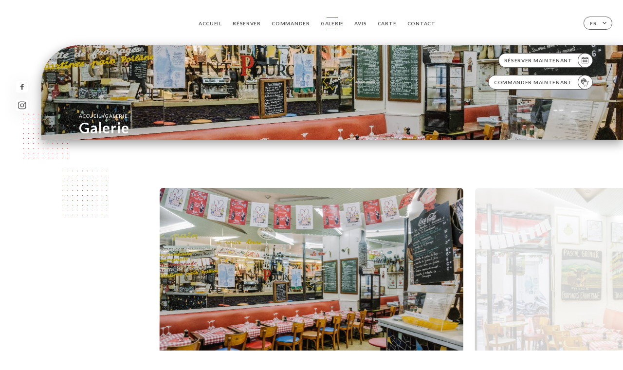

--- FILE ---
content_type: text/html; charset=UTF-8
request_url: https://lepetitvendome.fr/fr/gallery
body_size: 5905
content:
<!DOCTYPE html>
<html lang="fr">
    <head>
        <meta charset="utf-8">
        <meta name="viewport" content="width=device-width, initial-scale=1, maximum-scale=1">
        <meta name="csrf-token" content="zrkXigMe5XJPOIgKCplikJyuBfWHnNUrCEMkKfdb">
                    <link rel="apple-touch-icon" sizes="180x180" href="https://lepetitvendome.fr/favicons/apple-touch-icon.png">
            <link rel="icon" type="image/png" sizes="32x32" href="https://lepetitvendome.fr/favicons/favicon-32x32.png">
            <link rel="icon" type="image/png" sizes="16x16" href="https://lepetitvendome.fr/favicons/favicon-16x16.png">
        
        <title>LE PETIT VENDÔME I Site officiel, réservez et commandez en ligne </title>

        <!-- Styles -->
        <link rel="stylesheet" href="/css/app.css?id=0ef99605022392d7dced500510acf1e4">

        <script async src="https://www.googletagmanager.com/gtag/js?id=G-RBH1XXM88G"></script>
        <script>
            window.dataLayer = window.dataLayer || [];
            function gtag(){dataLayer.push(arguments);}

            gtag('js', new Date());
            gtag('set', { 'shop_id': '1503', 'source': 'minisite', 'click_type': 'info' });
            gtag('config', 'G-RBH1XXM88G', { send_page_view: false });
            gtag('event', 'page_view', { 'shop_id': '1503', 'source': 'minisite', 'click_type': 'info' });

            function gcallback(callback, timeout) {
                var called = false;
                function fn() {
                    if (!called) {
                        called = true;
                        callback();
                    }
                }
                setTimeout(fn, timeout || 1000);
                return fn;
            }

            function gevent(eventName, data = {}, timeout = null) {
                if (typeof data !== 'object') {
                    throw new Error('data must be an object.');
                }

                if (timeout !== null && (typeof timeout !== 'number' || timeout <= 0)) {
                    throw new Error('Timeout must be a valid positive number.');
                }

                data['source'] = data['source'] || 'uniiti';
                data['click_type'] = data['click_type'] || 'info';
                data['shop_id'] = '1503';

                if (timeout && data['hitCallback']) {
                    data['hitCallback'] = gcallback(data['hitCallback'], timeout);
                }

                gtag('event', eventName, data);
            }
        </script>
        <!-- Scripts -->
        <script src="/js/app.js?id=4ef27fb7b2905857220db1d609121ff7" defer></script>       

        
    </head>
    <body>
        <div class="container white">
            <!-- Adding #header__navigation -->
<div class="header-contain ">
    <button type="button" class="burger-menu" id="burger_menu">
        <span class="burger-circle">
            <span class="burger-bars">
                <span class="first-bar"></span>
                <span class="second-bar"></span>
                <span class="third-bar"></span>
            </span>
        </span>
        <div class="menu-text">menu</div>
    </button>
    <div class="lang">
        <span class="btn-primary">
            <span class="text">
                fr
            </span>
            <span class="icon">
                <i class="ic ic-arrow-down"></i>
            </span>
        </span>
    
        <div class="lang_contain drop-flag">
    <div class="blur_lang"></div>
    <div class="lang_container ">
        <a href="#" class="close">
            <i class="ic ic-close"></i>
        </a>
        <div class="header_lang">
            <img src="/svg/shapes/language_illu.svg" alt="">
            <p>Choisissez votre langue:</p>
        </div>
        <ul>
                                                <li>
                        <a class="active" href="/fr/gallery">
                            <i class="flag flag-fr"></i>
                            <span>Français</span>
                            <i class="ic ic_check_lang"></i>
                        </a>
                    </li>
                                                                                                                                                                                                                                                                                                                                                                                                                                                                
                                                                            <li>
                        <a href="/en/gallery">
                            <i class="flag flag-en"></i>
                            <span>English</span>
                        </a>
                    </li>
                                                                <li>
                        <a href="/es/gallery">
                            <i class="flag flag-es"></i>
                            <span>Español</span>
                        </a>
                    </li>
                                                                <li>
                        <a href="/ca/gallery">
                            <i class="flag flag-ca"></i>
                            <span>Catalan</span>
                        </a>
                    </li>
                                                                <li>
                        <a href="/it/gallery">
                            <i class="flag flag-it"></i>
                            <span>Italiano</span>
                        </a>
                    </li>
                                                                <li>
                        <a href="/de/gallery">
                            <i class="flag flag-de"></i>
                            <span>Deutsh</span>
                        </a>
                    </li>
                                                                <li>
                        <a href="/pt/gallery">
                            <i class="flag flag-pt"></i>
                            <span>Português</span>
                        </a>
                    </li>
                                                                <li>
                        <a href="/sv/gallery">
                            <i class="flag flag-sv"></i>
                            <span>Suédois</span>
                        </a>
                    </li>
                                                                <li>
                        <a href="/zh/gallery">
                            <i class="flag flag-zh"></i>
                            <span>简体中文 (Chinese)</span>
                        </a>
                    </li>
                                                                <li>
                        <a href="/ja/gallery">
                            <i class="flag flag-ja"></i>
                            <span>Japon</span>
                        </a>
                    </li>
                                                                <li>
                        <a href="/ru/gallery">
                            <i class="flag flag-ru"></i>
                            <span>Russie</span>
                        </a>
                    </li>
                                                                <li>
                        <a href="/ar/gallery">
                            <i class="flag flag-ar"></i>
                            <span>arabe</span>
                        </a>
                    </li>
                                                                <li>
                        <a href="/nl/gallery">
                            <i class="flag flag-nl"></i>
                            <span>Pays-Bas</span>
                        </a>
                    </li>
                                                                <li>
                        <a href="/ko/gallery">
                            <i class="flag flag-ko"></i>
                            <span>한국어 (Korean)</span>
                        </a>
                    </li>
                                                                <li>
                        <a href="/cs/gallery">
                            <i class="flag flag-cs"></i>
                            <span>Tchéquie</span>
                        </a>
                    </li>
                                                                <li>
                        <a href="/el/gallery">
                            <i class="flag flag-el"></i>
                            <span>grecque</span>
                        </a>
                    </li>
                                    </ul>
    </div>
</div>
    
    </div>
    <div class="blur-main-menu"></div>
    <section class="menu-bar">
        <div class="row">
            <span class="menu-close" id="menu_close"></span>
            <header>
                <!-- Header Menu navigation -->
                <div class="menu-overlay-mobile">
                    <div class="pattern-1 pattern-top pattern"></div>
                    <div class="pattern-1 pattern-bottom pattern"></div>
                    <!-- Social Media Links -->
                    <div class="social-networks">
                                                <a href="https://www.facebook.com/lepetitvendome/" target="_blank" title="Facebook">
                            <i class="fa-brands fa-facebook"></i>
                        </a>
                                                <a href="https://www.instagram.com/le_petit_vendome/" target="_blank" title="Instagram">
                            <i class="fa-brands fa-instagram"></i>
                        </a>
                                            </div>
                    <!-- Social Media Links -->
                </div>
                <!-- Header Menu navigation -->
                <div class="header__menu-right">
                    <div class=" menu__items">
                        <ul class="menu">
                                                                                                <li><a href="https://lepetitvendome.fr/fr" class=" link">Accueil</a></li>
                                                                                                                                            <li><a href="https://lepetitvendome.fr/fr/booking" class=" link">Réserver</a></li>
                                                                                                                <li><a href="https://usellweb.co/shops/le-petit-vendome" class=" link">Commander</a></li>
                                                                        
                                                                    
                                                                                                <li><a href="https://lepetitvendome.fr/fr/gallery" class="active link">Galerie</a></li>
                                                                                                    
                                                                                                <li><a href="https://lepetitvendome.fr/fr/opinions" class=" link">Avis</a></li>
                                                                                                    
                                                                                                <li><a href="https://lepetitvendome.fr/fr/services" class=" link">Carte</a></li>
                                                                                                    
                                                                                                <li><a href="https://lepetitvendome.fr/fr/contact" class=" link">Contact</a></li>
                                                                                                    
                                                    </ul>
                    </div>
                </div>
                <!-- Header Menu navigation -->
            </header>
        </div>
    </section>
    <!-- End #header__navigation -->
</div>
    <div class="header-page">
        <div class="scroll-section">
            <!-- See more Button scroll -->            
        </div>  
        <!-- Square Pattern -->
        <div class="pattern-1 pattern-left pattern "></div>
        <!-- Square Pattern -->
        <main style="background-image: url('https://uniiti.com/images/shops/slides/4202c53033ecf91eb77c824cd3c8fe6f48aa87ca.jpeg')" class="">
            <section>
                
                <!-- Voir sur la carte Button -->
                <div class="main-top vnoire-details">
                    <div class="header__menu-left">
                                                    <div class="menu__btns">
                                <a href="https://lepetitvendome.fr/fr/booking" class="btn-primary">
                                    <span class="text">
                                        Réserver Maintenant
                                    </span>
                                    <span class="icon">
                                        <i class="ic ic-calendar"></i>
                                    </span>
                                </a>
                            </div>
                                                                                                <div class="menu__btns">
                            <a href="https://usellweb.co/shops/le-petit-vendome" class="btn-primary" target=&quot;_blank&quot;>
                                <span class="text">
                                    Commander Maintenant
                                </span>
                                <span class="icon">
                                    <i class="ic illu-order"></i>
                                </span>
                            </a>
                        </div>
                                                                    </div>
                </div>
                <!-- Voir sur la carte Button -->

                <div class="filter"></div>

                <!-- Social Media Links -->
                <div class="social-networks">
                                <a href="https://www.facebook.com/lepetitvendome/" target="_blank" title="Facebook">
                    <i class="fa-brands fa-facebook"></i>
                </a>
                                <a href="https://www.instagram.com/le_petit_vendome/" target="_blank" title="Instagram">
                    <i class="fa-brands fa-instagram"></i>
                </a>
                                </div>
                <!-- Social Media Links -->

                <!-- Content of Top main page -->
                <div class="main-middle ">
                    <div class="block-headline">
                        <a href="#">Accueil <span>/</span>Galerie</a>
                        <h1>
                            Galerie
                        </h1>
                    </div>
                </div>
                <!-- Content of Top main page -->

            </section>
        </main>
        <section class="quotes reach">
        <div class="contain">
            <div class="row">
                            </div>
        </div>
    </section>

    <section class="gallery">
        <!-- Latest News Card Section -->
                <div class="row">
            <div class="pattern-1 pattern-left pattern"></div>
            <div class="pattern-1 pattern-right pattern"></div>
            <div class="swiper post-swiper">
                <!-- Additional required wrapper -->
                <div class="swiper-wrapper swiper-slide-post">
                                                                <div class="swiper-slide">
                            <div class="item" data-slide="0">
                                <img src="https://uniiti.com/images/shops/slides/4202c53033ecf91eb77c824cd3c8fe6f48aa87ca.jpeg" class="swiper-lazy" />
                                <div class="swiper-lazy-preloader"></div>
                            </div>
                                                    </div>
                                            <div class="swiper-slide">
                            <div class="item" data-slide="1">
                                <img src="https://uniiti.com/images/shops/slides/1de290effdb785010747ba698e2737a80b7779df.jpeg" class="swiper-lazy" />
                                <div class="swiper-lazy-preloader"></div>
                            </div>
                                                    </div>
                                            <div class="swiper-slide">
                            <div class="item" data-slide="2">
                                <img src="https://uniiti.com/images/shops/slides/4094ec0443fe15e78f144fae2b93229cb1487a74.jpeg" class="swiper-lazy" />
                                <div class="swiper-lazy-preloader"></div>
                            </div>
                                                    </div>
                                            <div class="swiper-slide">
                            <div class="item" data-slide="3">
                                <img src="https://uniiti.com/images/shops/slides/0db391bf756d4ad647287f5c5c11aedd2c622e92.jpeg" class="swiper-lazy" />
                                <div class="swiper-lazy-preloader"></div>
                            </div>
                                                    </div>
                                            <div class="swiper-slide">
                            <div class="item" data-slide="4">
                                <img src="https://uniiti.com/images/shops/slides/af5f7d3b621add8d9d4c78e03f91ecbf2e9fb5ef.jpeg" class="swiper-lazy" />
                                <div class="swiper-lazy-preloader"></div>
                            </div>
                                                    </div>
                                    </div>
                <!-- If we need navigation buttons -->
                <div class="navigation">
                    <div class="read-more swiper-button-prev">
                        <a href="#" class="see-news">
                            <i class="ic ic-arrow-left"></i>
                        </a>
                    </div>
                    <div class="read-more swiper-button-next">
                        <a href="#" class="see-news">
                            <i class="ic ic-arrow-right"></i>
                        </a>
                    </div>
                </div>
            </div>
            <div class="popup" style="display:none;">
                <div class="read-more close-btn">
                    <a href="#" class="see-news close">
                        <i class="ic ic-close"></i>
                    </a>
                </div>
                <div class="swiper gallery-popup">
                    <div class="swiper-wrapper">
                                                                        <div class="gallery-image swiper-slide">
                                <div class="item" data-slide="0">
                                    <img src="https://uniiti.com/images/shops/slides/4202c53033ecf91eb77c824cd3c8fe6f48aa87ca.jpeg" class="swiper-lazy" />
                                </div>
                                                            </div>
                                                    <div class="gallery-image swiper-slide">
                                <div class="item" data-slide="1">
                                    <img src="https://uniiti.com/images/shops/slides/1de290effdb785010747ba698e2737a80b7779df.jpeg" class="swiper-lazy" />
                                </div>
                                                            </div>
                                                    <div class="gallery-image swiper-slide">
                                <div class="item" data-slide="2">
                                    <img src="https://uniiti.com/images/shops/slides/4094ec0443fe15e78f144fae2b93229cb1487a74.jpeg" class="swiper-lazy" />
                                </div>
                                                            </div>
                                                    <div class="gallery-image swiper-slide">
                                <div class="item" data-slide="3">
                                    <img src="https://uniiti.com/images/shops/slides/0db391bf756d4ad647287f5c5c11aedd2c622e92.jpeg" class="swiper-lazy" />
                                </div>
                                                            </div>
                                                    <div class="gallery-image swiper-slide">
                                <div class="item" data-slide="4">
                                    <img src="https://uniiti.com/images/shops/slides/af5f7d3b621add8d9d4c78e03f91ecbf2e9fb5ef.jpeg" class="swiper-lazy" />
                                </div>
                                                            </div>
                                            </div>
                    <!-- If we need navigation buttons -->
                    <div class="navigation">
                        <div class="read-more swiper-button-prev">
                            <a href="#" class="see-news">
                                <i class="ic ic-arrow-left"></i>
                            </a>
                            <p>
                                préc.
                            </p>
                        </div>
                        <div class="read-more swiper-button-next">
                            <a href="#" class="see-news">
                                <i class="ic ic-arrow-right"></i>
                            </a>
                            <p>
                                suiv.
                            </p>
                        </div>
                    </div>
                </div>
            </div>
        </div>
                            </section>

    </div>

            <section class="badges-footer">
                <div class="contain">
                    <div class="row ">
                        <h3>Vous pouvez aussi nous retrouver sur…</h3>
                        <ul>
                                                            <li class="tooltip">
                                    <a href="https://www.tripadvisor.fr/Restaurant_Review-g187147-d1146488-Reviews-Le_Petit_Vendome-Paris_Ile_de_France.html" target="_blank">
                                        <i class="bd bd-tripadvisor"></i>
                                    </a>
                                    <span class="tooltiptext">Trip Advisor</span>
                                </li>
                                                            <li class="tooltip">
                                    <a href="https://uniiti.com/shop/le-petit-vendome" target="_blank">
                                        <i class="bd bd-uniiti"></i>
                                    </a>
                                    <span class="tooltiptext">Uniiti</span>
                                </li>
                                                            <li class="tooltip">
                                    <a href="https://fr.gaultmillau.com/restaurant/petit-vendome" target="_blank">
                                        <i class="bd bd-gaultmillau"></i>
                                    </a>
                                    <span class="tooltiptext">Gault &amp; Millau</span>
                                </li>
                                                            <li class="tooltip">
                                    <a href="http://scope.lefigaro.fr/restaurants/restauration/bistrots---brasseries---auberges/l-r213849-le-petit-vendome/static/" target="_blank">
                                        <i class="bd bd-lefigaro"></i>
                                    </a>
                                    <span class="tooltiptext">Le Figaro</span>
                                </li>
                                                            <li class="tooltip">
                                    <a href="https://lefooding.com/fr/restaurants/restaurant-le-petit-vendome-paris" target="_blank">
                                        <i class="bd bd-fooding"></i>
                                    </a>
                                    <span class="tooltiptext">Le Fooding</span>
                                </li>
                                                    </ul>
                    </div>
                </div>
            </section>

            <section class="footer">
                <div class="contain">
                    <div class="row">
                        <div class="footer-container">
                            <div class="footer-identity">
                                <h2>Le Petit Vendôme</h2>
                                <address>
                                                                            <span>8 Rue des Capucines</span>
                                        <span>75002 Paris France</span>
                                                                    </address>
                                                                    <a href="tel:+33142610588" class="btn-primary phone_btn">
                                        <span class="text">
                                            +33142610588
                                        </span>
                                        <span class="icon">
                                            <i class="ic ic-phone"></i>
                                        </span>
                                    </a>
                                                                <div class="lang">
                                    <span class="btn-primary">
                                        <span class="text">
                                            fr
                                        </span>
                                        <span class="icon">
                                            <i class="ic ic-arrow-down"></i>
                                        </span>
                                    </span>
                                
                                    <div class="lang_contain drop-flag">
    <div class="blur_lang"></div>
    <div class="lang_container ">
        <a href="#" class="close">
            <i class="ic ic-close"></i>
        </a>
        <div class="header_lang">
            <img src="/svg/shapes/language_illu.svg" alt="">
            <p>Choisissez votre langue:</p>
        </div>
        <ul>
                                                <li>
                        <a class="active" href="/fr/gallery">
                            <i class="flag flag-fr"></i>
                            <span>Français</span>
                            <i class="ic ic_check_lang"></i>
                        </a>
                    </li>
                                                                                                                                                                                                                                                                                                                                                                                                                                                                
                                                                            <li>
                        <a href="/en/gallery">
                            <i class="flag flag-en"></i>
                            <span>English</span>
                        </a>
                    </li>
                                                                <li>
                        <a href="/es/gallery">
                            <i class="flag flag-es"></i>
                            <span>Español</span>
                        </a>
                    </li>
                                                                <li>
                        <a href="/ca/gallery">
                            <i class="flag flag-ca"></i>
                            <span>Catalan</span>
                        </a>
                    </li>
                                                                <li>
                        <a href="/it/gallery">
                            <i class="flag flag-it"></i>
                            <span>Italiano</span>
                        </a>
                    </li>
                                                                <li>
                        <a href="/de/gallery">
                            <i class="flag flag-de"></i>
                            <span>Deutsh</span>
                        </a>
                    </li>
                                                                <li>
                        <a href="/pt/gallery">
                            <i class="flag flag-pt"></i>
                            <span>Português</span>
                        </a>
                    </li>
                                                                <li>
                        <a href="/sv/gallery">
                            <i class="flag flag-sv"></i>
                            <span>Suédois</span>
                        </a>
                    </li>
                                                                <li>
                        <a href="/zh/gallery">
                            <i class="flag flag-zh"></i>
                            <span>简体中文 (Chinese)</span>
                        </a>
                    </li>
                                                                <li>
                        <a href="/ja/gallery">
                            <i class="flag flag-ja"></i>
                            <span>Japon</span>
                        </a>
                    </li>
                                                                <li>
                        <a href="/ru/gallery">
                            <i class="flag flag-ru"></i>
                            <span>Russie</span>
                        </a>
                    </li>
                                                                <li>
                        <a href="/ar/gallery">
                            <i class="flag flag-ar"></i>
                            <span>arabe</span>
                        </a>
                    </li>
                                                                <li>
                        <a href="/nl/gallery">
                            <i class="flag flag-nl"></i>
                            <span>Pays-Bas</span>
                        </a>
                    </li>
                                                                <li>
                        <a href="/ko/gallery">
                            <i class="flag flag-ko"></i>
                            <span>한국어 (Korean)</span>
                        </a>
                    </li>
                                                                <li>
                        <a href="/cs/gallery">
                            <i class="flag flag-cs"></i>
                            <span>Tchéquie</span>
                        </a>
                    </li>
                                                                <li>
                        <a href="/el/gallery">
                            <i class="flag flag-el"></i>
                            <span>grecque</span>
                        </a>
                    </li>
                                    </ul>
    </div>
</div>
                                
                                </div>
                            </div>
                            <div class="footer-list ">
                                <ul>
                                                                                                                        <li><a href="https://lepetitvendome.fr/fr" class="link">Accueil</a></li>
                                                                                                                                                                <li><a href="https://lepetitvendome.fr/fr/gallery" class="link">Galerie</a></li>
                                                                                                                                                                <li><a href="https://lepetitvendome.fr/fr/opinions" class="link">Avis</a></li>
                                                                                                                                                                <li><a href="https://lepetitvendome.fr/fr/services" class="link">Carte</a></li>
                                                                                                                                                                <li><a href="https://lepetitvendome.fr/fr/contact" class="link">Contact</a></li>
                                                                                                                <li><a href="https://lepetitvendome.fr/fr/legal-notice">Mentions Légales</a></li>
                                </ul>
                            </div>
                                                        <div class="divider"></div>
                            <div class="newsletter ">
                                <div class="right">
                                    <div class="newsletter-details">
    <h2>
        Suivez toute l’actualité de Le Petit Vendôme
    </h2>
    <!-- Social Media Links -->
    <div class="social-networks">
            <a href="https://www.facebook.com/lepetitvendome/" target="_blank" title="Facebook">
            <i class="fa-brands fa-facebook"></i>
        </a>
            <a href="https://www.instagram.com/le_petit_vendome/" target="_blank" title="Instagram">
            <i class="fa-brands fa-instagram"></i>
        </a>
        </div>
    <!-- Social Media Links -->
    <p>
        Inscrivez-vous à notre newsletter et restez informés des prochains évènements et promotions.
    </p>
    <div class="info-letter"></div>
    <div class="form-input">
        <form id="form" method="POST"
      action="https://lepetitvendome.fr/fr/submit-newsletter"
      class="form-letter"
>
    <input type="hidden" name="_token" value="zrkXigMe5XJPOIgKCplikJyuBfWHnNUrCEMkKfdb">
    
    <input class="checkfield" name="email" placeholder="Votre Email...">
            <button id="addLetter" type="submit">OK</button>
</form>
    </div>
</div>                                </div>
                            </div>
                                                        
                        </div>
                        <div class="copyright-container">
                            <div class="copyright">© Copyright 2026 - Le Petit Vendôme - tous droits réservés</div>
                            <div class="designed-by ">
                                <span>Site réalisé avec</span>
                                <span class="ic ic-heart"></span>
                                <span>à</span>
                                <div class="dashed"></div>
                                <span class="ic ic-eiffeltower"></span>
                                <span>par <a href="https://uniiti.com/" target="_blank">Uniiti</a></span>
                            </div>
                        </div>
                    </div>
                </div>
            </section>

            <!-- Scroll bottom secttion-->
                                                <nav class="reserve-section">    
                        <a href="https://lepetitvendome.fr/fr/booking" target=&quot;_blank&quot;>
                            <i class="illu illu-waitlist"></i>
                            <span>Réserver Maintenant</span>
                        </a>
                    </nav>                    
                            
            <!-- Quick links-->
            <nav class="nav-mobile">
                                                                                        <a href="https://usellweb.co/shops/le-petit-vendome" target=&quot;_blank&quot;><i class="illu illu-order" title="Commander"></i> Commander</a>
                                                                                                                                    <a href="https://lepetitvendome.fr/fr/booking"><i class="illu illu-reserver" title="Réserver"></i> Réserver</a>                
                                                                                                                                                                                        <a href="https://maps.google.com/?q=48.8688091,2.32976" target="_blank"><i class="illu illu-itineraire" title="Itinéraire"></i> Itinéraire</a>                    
                                                </nav>



        </div>

        
        <style>        
            main section .see-more .square,
            .header-page .articles .contain .row .card .content .left h2::after,
            .header-page .events .contain .row .card .content .left h2::after,
            .faq .contain .row .question::after, .legales .contain .row .question::after,
            .row header .header__menu-right .menu__items .menu li .link:hover::after,
            .row header .header__menu-right .menu__items .menu li .link:hover::before,
            .row header .header__menu-right .menu__items .menu li .active::before,
            .row header .header__menu-right .menu__items .menu li .active::after,
            section .contain .row .latest-news .news-content .left .title a::after,
            .scroll-section .see-more .square,
            .services_items::after,
            .services .contain .row .services_menu .services_pack .info_menu .info p::after,
            .social-networks .diveder,
            .reserve-section,
            .container.dark .both-btn .divider,
            .container.black .both-btn .divider {
                background-color: #FF3A1C;
            }
            .black main section .filter {
                background-color: #FFFFFF;
                opacity: 0.4                
            }
            .row .about-us .description,
            main section .see-more .arrow,
            .scroll-section .see-more .square,
            .scroll-section .see-more .arrow,
            .btn-primary:hover,
            .btn-primary:hover .icon,
            .see-more:hover,
            .read-more a:hover,
            .read-more span:hover,
            .container.dark .btn-primary:hover,
            main section .main-bottom .block-avis .link-arrow a:hover,
            .services .contain .row .header .tabs .tab-item a.active-item,
            .services .contain .row .header .tabs .tab-item a:hover {
                border-color: #FF3A1C !important;
            }
            .container .lang .lang_contain .lang_container ul li a:hover,
            .container .lang .lang_contain .lang_container ul li a.active {
                border-color: #FF3A1C !important;
                box-shadow: 0px 8px 34px rgba(0, 0, 0, 0.06);
            }
            .pattern,
            .row .review .right-review .ic-quote-left,
            .row .review .right-review .ic-quote-right,
            .quotes .row .ic,
            .container.black main section .main-middle .mobile-pattern,
            main section .main-middle .mobile-pattern,
            .news-articles .left .arrows-news,
            .services .contain .row .notice .ic-info-services,
            .services .contain .row .services_menu .divider i,
            section .contain .row .latest-news .news-image,
            .news-articles .right .articles-card .image,
            .container.dark .reserve-section a .illu-reserver,
            .container.dark .reserve-section a .illu-order,
            .container.black .reserve-section a .illu-reserver,
            .container.black .reserve-section a .illu-order,
            .container.dark .reserve-section a .illu-waitlist,
            .container.black .reserve-section a .illu-waitlist,
            .container .lang .lang_contain .lang_container ul li .ic_check_lang,
            .gallery .row .video-swiper .swiper-slide-video .swiper-slide .thumb_cover{ 
                background-color: #FF3A1C;
                -webkit-mask-size: contain;
                mask-size: cover;
                -webkit-mask-repeat: no-repeat;
                -webkit-mask-position: center center;                
            }
            .container.dark .reserve-section span,
            .container.black .reserve-section span {
                color: #FF3A1C;
            }
            .row .about-us .description a,
            .article-detail .contain .row .content .content-description a{
                color: #FF3A1C;
                text-decoration: underline;
                display: inline-block;
            }
            .booking .row .links a:hover,
            .booking .contain .row .iframe .links a:hover,
            .usel .contain .row .iframe .links a:hover {
                border-color: #FF3A1C;
                color: #FF3A1C !important;
            }
            main section .main-middle .block-headline h1 {
                font-size: clamp(30px, 60px, 50px);
            }
            @media  screen and (max-width: 1024px) {
                main section .main-middle .block-headline .block-logo .filter-logo-desktop {
                        display: none;
                }
                main section .main-middle .block-headline .block-logo .filter-logo-mobile {
                    display: flex;
                    align-items: center;
                    justify-content: center;                    
                }                
                main section .main-middle .block-headline h1 {
                    font-size: clamp(30px,60px, 50px);
                    line-height: 60px;
                }
            }
        </style>
    </body>
</html>
<script>
    translation = {
        empty_field: 'Oops ! Merci de renseigner votre email',
        newsletter_success: 'Super, vous êtes inscrit à la newsletter !',
        newsletter_error: 'Votre email doit avoir un format valide. Exemple nom@domain.com',
        newsletter_exist: 'oops ! Vous êtes déjà inscrit à la newsletter',
    },
    shop = {
        longitude: '2.32976',
        latitude: '48.8688091'
    },
    env = {
        BOOKING_PARAM: 'https://uniiti.com',
        CURRENT_DOMAIN: 'lepetitvendome.fr',
        uniiti_id: '1503',
        MAP_API_TOKEN:  '2a13d35f-bfc9-4a00-aa02-10963c4ece41',
    }
</script>


--- FILE ---
content_type: image/svg+xml
request_url: https://lepetitvendome.fr/svg/badges/badge-fooding.svg
body_size: 3989
content:
<svg xmlns="http://www.w3.org/2000/svg" width="60" height="60" viewBox="0 0 60 60">
    <g fill="none" fill-rule="evenodd">
        <g fill="#27499F">
            <g>
                <path d="M51.296 37.103c.462 1.791.329 1.975-1.432 1.975h-.197c-.415-.005-.91.132-1.222-.052-.37-.218-.095-.767-.151-1.168-.134-.95-.981-1.703-1.905-1.667-1.007.04-1.738.775-1.764 1.847-.029 1.214-.006 2.43-.007 3.647 0 1.215-.017 2.432.004 3.647.017.923.728 1.726 1.58 1.845.916.128 1.758-.358 2.01-1.208.198-.667.056-1.361.078-2.042.01-.283-.227-.198-.384-.212-.472-.04-1.135.216-1.367-.108-.242-.338-.093-.972-.096-1.476-.006-1.307-.002-1.307 1.278-1.307 1.092 0 2.184-.002 3.276.002.2.001.465-.086.449.288-.074 1.785.196 3.588-.15 5.355-.467 2.39-2.61 3.991-5.065 3.876-2.354-.11-4.42-1.966-4.63-4.338-.246-2.796-.26-5.613-.003-8.405.236-2.556 2.063-4.126 4.668-4.29 2.327-.148 4.422 1.43 5.03 3.79zm-12.458-3.088c-.02 3.16-.01 6.32-.01 9.48-.001 2.011-.016 4.022.01 6.033.005.467-.126.608-.582.586-.74-.037-1.485-.036-2.225-.002-.415.02-.592-.122-.744-.52-1.163-3.057-2.357-6.102-3.544-9.15-.045-.115-.104-.224-.157-.336l-.119.023v9.076c0 .898-.001.898-.908.898-.545 0-1.092-.023-1.636.008-.36.02-.43-.12-.43-.454.01-5.215.01-10.43-.001-15.645-.001-.368.094-.503.473-.492.873.025 1.749.048 2.618-.006.611-.038.904.158 1.131.756.98 2.584 2.022 5.145 3.057 7.752.217-.223.125-.476.126-.695.009-2.453.018-4.906-.005-7.358-.004-.458.103-.627.574-.593.587.041 1.181.044 1.767-.002.514-.04.608.164.605.641zm-13.225.13c-.018 4.376-.01 8.754-.01 13.13-.001.73-.038 1.462.011 2.188.036.528-.165.635-.632.61-.675-.036-1.355-.039-2.03.001-.477.029-.625-.096-.619-.61.03-2.564.014-5.128.014-7.693 0-2.542.017-5.084-.014-7.626-.007-.538.154-.668.65-.637.674.042 1.356.048 2.03-.001.518-.038.602.164.6.637zm-8.573 6.68c.552 0 1 .448 1 1v1.7c0 .552-.448 1-1 1H8c-.552 0-1-.448-1-1v-1.7c0-.552.448-1 1-1h9.04zm4.696-26.738c2.743-.038 5.004 2.023 5.07 4.725.06 2.451.06 4.906 0 7.357-.068 2.827-2.269 4.847-5.107 4.79-2.58-.053-4.582-2.19-4.61-4.932l-.005-1.193.003-2.387-.005-2.342c0-.39.002-.78.007-1.171.032-2.643 2.118-4.811 4.647-4.847zm13.15.02c2.464.24 4.421 2.378 4.444 4.893.02 2.319.023 4.637.004 6.956-.024 2.896-2.177 5.013-5.048 5.001-2.65-.011-4.722-2.213-4.73-5.029l-.001-.43v-3.29c.08-1.177-.157-2.641.108-4.085.48-2.622 2.64-4.27 5.222-4.017zm-27.35.222c2.272.023 4.543.02 6.814.002.4-.003.53.097.509.515-.037.706-.037 1.416 0 2.122.025.457-.149.553-.563.544-1.157-.025-2.315.008-3.472-.017-.405-.01-.578.068-.554.53.041.794.03 1.592.004 2.387-.014.377.099.482.47.475 1.157-.025 2.315.014 3.472-.022.479-.015.59.158.57.604-.033.706-.034 1.416.002 2.121.023.444-.079.61-.559.593l-.834-.015-1.671.005c-.278-.001-.557-.005-.835-.014-.472-.015-.631.086-.621.604.035 1.835-.002 3.67.024 5.505.007.47-.07.675-.596.637-.717-.052-1.441-.04-2.16-.003-.45.023-.538-.147-.535-.568.018-2.586.009-5.173.009-7.76 0-2.564.01-5.129-.01-7.693-.003-.428.102-.556.537-.552zm35.138.004c1.395.039 2.792.013 4.189.013 2.562.001 4.433 1.557 4.964 4.09.18.855.136 1.713.141 2.57.009 1.57-.044 3.14.013 4.705.084 2.269-1.729 5.226-5.016 5.099-1.416-.056-2.837-.035-4.254.003-.546.015-.736-.085-.726-.702.043-2.517.018-5.036.018-7.554 0-2.518.02-5.036-.016-7.554-.008-.575.161-.684.687-.67zm-20.915 2.79c-1.107.006-1.754.645-1.765 1.835-.021 2.316-.02 4.633 0 6.949.01 1.114.883 1.974 1.897 1.943 1.156-.035 1.728-.66 1.74-1.928.01-1.125.002-2.25.002-3.375 0-1.191.023-2.383-.007-3.574-.03-1.145-.775-1.856-1.867-1.85zm12.437.002c-1.047.025-1.646.622-1.674 1.702-.02.773-.005 1.547-.005 2.321 0 1.636-.018 3.272.009 4.907.016.996.875 1.806 1.826 1.793 1.128-.015 1.723-.598 1.745-1.768.022-1.193.005-2.387.004-3.581-.001-1.238.03-2.477-.011-3.713-.035-1.038-.819-1.687-1.894-1.661zm11.027.748c.014 1.031.013 2.062.01 3.094l-.002 1.547v3.614c.002 1.561.058 1.559 1.72 1.489 1.011-.043 1.736-.752 1.743-1.767.014-2.231.015-4.463-.002-6.695-.008-.983-.726-1.705-1.693-1.751-.435-.021-.874.021-1.309-.012-.38-.029-.472.108-.467.481z" transform="translate(-460 -397) translate(460 397)"/>
            </g>
        </g>
    </g>
</svg>


--- FILE ---
content_type: image/svg+xml
request_url: https://lepetitvendome.fr/svg/badges/badge-gaultmillau.svg
body_size: 1548
content:
<svg xmlns="http://www.w3.org/2000/svg" width="60" height="60" viewBox="0 0 60 60">
    <g fill="none" fill-rule="evenodd">
        <g fill="#27499F">
            <g>
                <path d="M8.77 21.56c3.649-1.83 7.645-1.938 11.99-.323l-1.009 3.732c-3.391-1.073-6.103-1.117-8.134-.133-2.031.984-3.164 2.89-3.398 5.72-.127 2.617.567 4.61 2.082 5.978 1.516 1.369 3.73 1.825 6.643 1.369V34.9h-3.142l.012-3.769h7.612l.055 9.639c-5.252 1.542-9.49 1.542-12.71 0-3.222-1.542-4.96-4.4-5.213-8.571-.174-5.264 1.563-8.81 5.212-10.64zm32.34-1.22l3.95 14.653 3.95-14.653h6.205l1.215 21.255h-4.504l-.716-16.649-4.39 16.41H43.29l-4.293-16.41-1.04 16.65h-4.3l.306-4.54-.07.046c-.32.2-.57.33-.748.39-.21.068-.524.108-.945.117 0 .83-.142 1.463-.426 1.902-.427.66-1.371 2.192-3.815 2.055-1.628-.09-2.738-.574-3.327-1.448-.586-1.025-.752-1.996-.497-2.913.255-.916.975-1.602 2.16-2.056-.786-.488-1.263-1.074-1.431-1.759-.168-.684-.012-1.403.469-2.155.6-.685 1.382-1.098 2.344-1.237.962-.14 1.958.003 2.988.427l.264 2.453h-.621c-.198-.993-.648-1.612-1.35-1.855-.854-.182-1.544-.086-2.07.288-.527.374-.767.852-.72 1.433-.043.583.148 1.06.573 1.431.638.557 1.294.631 1.669.67.374.04.545.208.524.488-.021.28-.157.357-.374.357-1.618-.136-2.651.402-3.1 1.612-.243.647-.205 1.298.115 1.953.48.982 1.483 1.276 2.102 1.379.618.103 1.806.07 2.558-.844.501-.61.723-1.305.664-2.086-.715-.043-1.192-.011-1.433.096-.24.106-.393.345-.46.714h-.596c.004-.563.154-1 .447-1.309.294-.309.754-.512 1.378-.61h1.989c.485-.076.845-.176 1.078-.302.193-.104.443-.302.751-.594L35.09 20.34h6.02z" transform="translate(-258 -397) translate(258 397)"/>
            </g>
        </g>
    </g>
</svg>


--- FILE ---
content_type: image/svg+xml
request_url: https://lepetitvendome.fr/svg/badges/badge-certification-tripadvisor.svg
body_size: 4319
content:
<svg xmlns="http://www.w3.org/2000/svg" width="60" height="60" viewBox="0 0 60 60">
    <g fill="none" fill-rule="evenodd">
        <g fill="#27499F">
            <g>
                <path d="M30 8c12.15 0 22 9.85 22 22 0 5.056-1.705 9.713-4.572 13.428l5.926.015-4.036 4.036 4.04 4.04h-13.28c-2.75 1.616-6.14 2.424-10.171 2.424-4.03 0-7.325-.808-9.883-2.423H6.455l4.264-4.264-3.914-3.914h5.7C9.68 39.64 8 35.017 8 30 8 17.85 17.85 8 30 8zm0 2c-11.046 0-20 8.954-20 20s8.954 20 20 20 20-8.954 20-20-8.954-20-20-20zm1.917 38.071l.095.996c-.34.032-.682.056-1.025.07l-.041-.999c.325-.013.648-.036.97-.067zm-4.88-.19c.32.056.64.103.963.142l-.12.993c-.34-.041-.68-.091-1.016-.15l.174-.985zm8.738-.613l.31.95c-.325.107-.653.204-.984.293l-.259-.966c.314-.084.625-.176.933-.277zm-12.493-.483c.3.124.602.24.909.348l-.333.943c-.323-.114-.643-.237-.96-.368l.384-.923zm16.067-1.137l.51.86c-.294.174-.593.34-.897.5l-.463-.887c.288-.15.571-.308.85-.473zm-19.474-.735c.266.186.536.365.812.536l-.528.85c-.291-.181-.577-.37-.857-.566l.573-.82zm22.545-1.56l.68.733c-.25.233-.508.459-.771.678l-.64-.769c.25-.207.493-.421.731-.642zm-25.507-1.035c.219.239.445.472.676.699l-.7.714c-.244-.24-.482-.485-.713-.737l.737-.676zm28.09-1.949l.824.569c-.195.281-.397.558-.606.828l-.791-.611c.198-.257.39-.519.574-.786zM14.63 39.224c.164.28.335.556.514.827l-.835.55c-.189-.286-.37-.576-.542-.872l.863-.505zm16.73-18.157c2.422.23 4.655 1.085 6.691 2.533.158.112.31.167.501.166l2.043-.004H42.984c-.68.802-1.307 1.55-1.944 2.287-.131.152-.166.226-.005.408 1.845 2.071 2.431 4.524 1.586 7.245-.84 2.706-2.66 4.3-5.275 4.718-1.9.304-3.599-.277-5.07-1.616-.161-.147-.233-.152-.375.023-.563.687-1.151 1.35-1.713 2.039-.16.197-.238.162-.38-.01-.559-.677-1.136-1.337-1.695-2.015-.138-.167-.214-.2-.393-.035-3.395 3.141-8.659 1.737-10.24-2.788-.976-2.794-.45-5.341 1.45-7.523.172-.197.177-.286.009-.478-.477-.543-.942-1.096-1.428-1.671l-.493-.584h2.41l2.086.003c.15 0 .273-.039.398-.128 2.874-2.044 6.03-2.894 9.447-2.57zm15.492 15.888l.926.379c-.13.317-.268.63-.414.94l-.904-.428c.139-.293.27-.59.392-.89zm-33.818-1.31c.099.309.206.615.321.918l-.934.356c-.122-.32-.235-.643-.34-.97l.953-.304zm10.49-8.941c-2.424-.008-4.405 2.134-4.403 4.762.002 2.614 1.965 4.749 4.38 4.761 2.415.013 4.403-2.14 4.403-4.766 0-2.616-1.965-4.75-4.38-4.757zm12.934 0l-.206.006c-2.383.135-4.28 2.399-4.157 4.93.13 2.695 2.17 4.658 4.541 4.582 2.507-.152 4.378-2.373 4.235-5.03-.141-2.616-2.205-4.619-4.619-4.482zm11.47 6.478l.986.167c-.058.339-.124.675-.2 1.009l-.975-.22c.071-.317.134-.635.189-.956zm-11.414-4.234c1.272.01 2.305 1.143 2.293 2.517-.012 1.382-1.046 2.488-2.323 2.484-1.268-.004-2.296-1.132-2.29-2.516.005-1.378 1.048-2.494 2.32-2.485zm-13.009 0c1.276.003 2.297 1.117 2.296 2.506-.002 1.386-1.027 2.496-2.305 2.495-1.274-.001-2.298-1.118-2.297-2.505.001-1.385 1.03-2.499 2.306-2.496zm-11.25 2.837c.028.324.066.646.112.967l-.99.143c-.048-.339-.088-.679-.119-1.02l.996-.09zm22.602-7.444c-3.254-1.384-6.46-1.388-9.71.002 2.58 1.222 4.342 3.135 4.855 6.214.509-3.08 2.273-4.99 4.855-6.216zm14.302 4.895l.017.45.005.594-1-.007v-.136c0-.285-.007-.57-.02-.853l.998-.048zM11.335 27.73l.992.126c-.041.321-.074.644-.097.968l-.998-.073c.025-.342.06-.683.103-1.021zm37.173-2.606c.09.33.172.663.244.998l-.977.211c-.069-.317-.146-.632-.232-.945l.965-.264zm-36.21-1.402l.94.339c-.109.305-.21.613-.303.924l-.958-.287c.098-.328.205-.654.321-.976zm34.682-2.452c.16.302.312.61.456.92l-.908.42c-.136-.295-.28-.585-.432-.872l.884-.468zM14.1 20.03l.845.534c-.173.274-.338.553-.496.836l-.874-.487c.167-.299.342-.593.525-.883zm30.624-2.105c.22.262.434.53.64.804l-.798.602c-.196-.26-.398-.513-.607-.762l.765-.644zm-28.042-1.143l.71.704c-.227.23-.45.467-.665.71l-.747-.665c.227-.256.461-.506.702-.749zm25.02-1.738c.273.207.54.422.8.645l-.65.76c-.246-.21-.499-.414-.756-.61l.606-.795zm-21.868-.829l.545.838c-.272.177-.539.361-.8.553l-.59-.808c.276-.202.558-.396.845-.583zm18.37-1.29c.311.145.617.298.92.46l-.472.882c-.286-.153-.576-.298-.87-.435l.423-.907zm-14.678-.574l.35.937c-.304.114-.604.236-.902.366l-.4-.917c.313-.137.63-.266.952-.386zm10.74-.758c.334.074.667.156.996.247l-.267.964c-.312-.087-.626-.164-.943-.234l.214-.977zm-6.714-.26l.137.991c-.322.045-.642.098-.96.16l-.19-.982c.335-.065.673-.121 1.013-.168zm2.63-.18c.342 0 .684.01 1.025.027l-.053.999c-.323-.017-.648-.026-.973-.026v-1z" transform="translate(-965 -397) translate(965 397)"/>
            </g>
        </g>
    </g>
</svg>


--- FILE ---
content_type: image/svg+xml
request_url: https://lepetitvendome.fr/svg/badges/badge-lefigaro.svg
body_size: 3894
content:
<svg xmlns="http://www.w3.org/2000/svg" width="60" height="60" viewBox="0 0 60 60">
    <g fill="none" fill-rule="evenodd">
        <g fill="#27499F" fill-rule="nonzero">
            <g>
                <g>
                    <path d="M1.143.27l.463.44.792.748.763.707.734.667.705.627.172.151.17.148.66.568.633.527c.205.17.406.332.602.488l.29.229.56.428c.181.136.358.265.53.388.171.122.35.247.538.374l.286.193.608.395c.21.135.428.271.654.41l.344.21.724.431.38.221.392.225.818.46.867.475.914.49.46.24.097-.089.248.272.121.063-.043-.188-.075-.26-.05-.15-.202-.58.433.089c.77.159 1.714.691 2.796 1.528h34.176v11.998h-9.695v-2.04c0-1.082-.664-2.017-2.14-2.017H32.1v6.761h8.105v7.253h-3.42c.792 1.184 1.985 2.433 3.584 3.744l.322.26.313.254c1.995 1.639 4.282 3.64 6.745 6.512l.39.461.871 1.188c.426.522.764 1.104 1.165 1.679l.315.428.474 1.006v.417l-.474-.417c-7.896-6.03-12.478-9.42-13.747-10.173-1.883-1.117-3.45-1.796-4.644-2.21v2.235c0 1.5.632 2.09 2.574 2.09h3.073v7.941h-24.66v-7.94h3.27c.943 0 1.599-.616 1.599-1.574v-8.774l-4.665-3.805-.47-.343-.476-.349-1.758-1.298 2.006.868c.23.099.552.199.969.3l.216.05.479.1h.486l-.17-.006c-1.657-.79-3.362-1.842-5.037-3.069l-.558-.415-.462-.355c-.89-.693-1.711-1.392-2.36-1.993l-.234-.22-.136-.132-.238-.237-.187-.197-.124-.145c-.046-.058-.076-.105-.094-.15-.055-.137-.414-.43-.2-.473.07-.014.404.08.542.13l.05.02.347.18.125.057.226.091.297.103.547.17.719.206-.088-.064c-1.63-1.225-3.093-3.17-4.386-5.632l-.226-.44-.191-.385c-.664-1.36-1.232-2.769-1.672-4.071l-.04-.12-.04-.118-.142-.446-.032-.104-.03-.1-.104-.364-.068-.267-.025-.127-.003-.052C.747 6.9.702 6.572.844 6.593c.058.008.258.202.343.303l.032.042.176.286c.08.124.17.244.286.378.137.159.305.33.51.516l.16.142.144.123-.085-.274c-.535-1.793-.906-3.741-1.115-5.843L1.23 1.56 1.184.908 1.143.27zM36.19 33.15H32.1l-.001 1.805c.85.32 1.789.765 2.819 1.332l.376.21.598.348.153.09.153.093.626.385.32.203.325.209.664.437.169.113.17.115.692.476.176.123.178.124.72.515.74.54.758.566.778.591.796.618.203.158.203.16.825.656.844.682.863.708.882.733.901.76 1.292 1.104-.844-1.046c-.353-.433-.701-.852-1.045-1.26l-.512-.602-.755-.867c-1.86-2.108-3.575-3.826-5.145-5.155l-.334-.279-.64-.518c-1.752-1.436-3.038-2.81-3.858-4.127zM1.73 1.515c.207 2.555.648 4.88 1.324 6.979l.174.52.269.776-.656-.495c-.397-.3-.724-.568-.994-.815l-.155-.145-.114-.113.05.157.078.233c.434 1.284.995 2.674 1.648 4.012 1.784 3.656 3.915 6.274 6.32 7.23l.25.094-.146.477-1.103-.298-1.237-.343-.596-.173-.494-.156.15.14c.477.444 1.053.943 1.681 1.453l.319.256.326.257c2.573 2.005 5.255 3.63 7.734 4.525l.436.15-.111.486-.392-.053-.375-.052-.702-.106-.166-.026-.161-.027-.606-.106-.28-.053-.262-.053-.154-.034.285.206.927.657.456.319.45.31.887.602.866.573.3.193v-7.969c0-1.13-.197-1.967-1.738-1.967h-3.13V16.05c-.246-.13-.49-.274-.733-.43l-.113.009-.007-.086c-2.027-1.334-3.979-3.554-5.86-6.657h-.067l-.004-.117C5.351 7.184 4.417 5.373 3.5 3.335l-.137-.31-.245-.222-.248-.226-.812-.753-.329-.309zm10.283 7.83l.498 5.899c.191.124.384.24.577.349v-4.398h.095l-.09-1.25-.525-.289-.218-.121-.215-.121-.122-.07zm-1.34-.778l.398 5.577c.371.327.744.621 1.12.884l-.495-5.865-.39-.223c-.216-.126-.427-.25-.632-.373zm-1.41-.872l.308 4.941c.39.442.784.848 1.179 1.217l-.385-5.432.059-.004c-.41-.248-.796-.488-1.16-.722zM7.798 6.7l.381 4.19c.354.487.71.944 1.068 1.37l-.298-4.77c-.365-.24-.706-.472-1.022-.697L7.797 6.7zm5.607 3.417l.08 1.078h1.951l-.004-.004-1.006-.527-.954-.511-.067-.036zm2.66.167l.058.21c.035.139.056.258.064.358l.003.094-.005.082c-.009.066-.024.121-.044.168l1.543-.002c-.505-.358-.97-.633-1.387-.816l-.19-.078-.042-.016zM6.518 5.726l.077 2.751c.41.684.821 1.326 1.236 1.924l-.357-3.938c-.305-.227-.624-.473-.956-.737zm-1.346-1.11l.03 1.343c.358.694.716 1.354 1.078 1.98l-.07-2.46c-.332-.27-.679-.557-1.038-.863zm-1.075-.934c.263.57.527 1.123.792 1.656l-.022-.983-.233-.202-.237-.206-.3-.265z" transform="translate(-965 -557) translate(965 557) translate(3 4)"/>
                </g>
            </g>
        </g>
    </g>
</svg>
